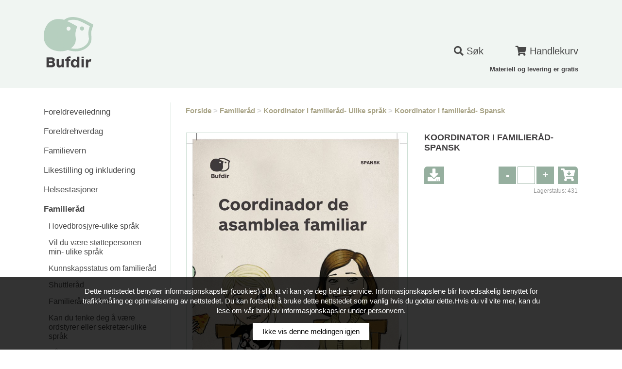

--- FILE ---
content_type: text/html; charset=utf-8
request_url: https://bestill.bufdir.no/pub/familierads-materiell/koordinator-i-familierad-ulike-sprak/koordinator-i-familierad-spansk
body_size: 9065
content:
<!DOCTYPE html>

<html lang="no">
<head><title>
	Bufetat
</title><meta charset="UTF-8" /><meta name="viewport" content="width=device-width, initial-scale=1" /><link href="/favicon.ico" rel="shortcut icon" /><link href="/files/css/smoothness/jquery-ui-1.10.4.custom.css" rel="stylesheet" /><link href="/files/css/fontawesome/css/all.min.css" rel="stylesheet" /><link href="/files/css/simple-grid.min.css" rel="stylesheet" /><link href="/files/css/style.css?v=1.5" media="all" rel="stylesheet" />
	<!--[if lte IE 8]>
	<link rel="stylesheet" href="/files/css/ie_lte8.css" />
	<![endif]-->

	<script type="text/javascript" src="/files/js/vendor/modernizr.min.js"></script>
	<script type="text/javascript" src="//ajax.googleapis.com/ajax/libs/jquery/3.7.0/jquery.min.js"></script>
	<script>window.jQuery || document.write('<script src="/files/js/vendor/jquery-3.7.0.min.js"><\/script>')</script>  
	<script type="text/javascript" src="/files/js/vendor/jquery-ui-1.10.4.custom.min.js?v=1.1"></script>
	<script type="text/javascript" src="/files/js/cart.js?v=1.3"></script>
	<script type="text/javascript" src="/files/js/bufetat.js?v=1.5"></script>

    
	<script>
		/// <reference path="~/files/js/cart.js" />

        $(function () {

            $.widget("custom.spinnerHor", $.ui.spinner, {
                _buttonHtml: function () {
                    return "" +
                        "<span href='#' class='ui-spinner-button ui-spinner-up'>" +
                        "<span>+</span>" +
                        "</span>" +
                        "<span href='#' class='ui-spinner-button ui-spinner-down'>" +
                        "<span>-</span>" +
                        "</span>";
                }
            });

            // CHANGE AMOUNT
            $(".change-amount").each(function () {
                var trg = $(this),
                    button = trg.closest(".change-amount-wrap").siblings("a.order-button"),
                    min_amount = 1,
                    max_amount = button.data("maxorder");

                trg.spinnerHor({
                    min: min_amount,
                    max: max_amount,
                    numberFormat: "n"
                }).on("keydown", function (e) {
                    if (e.which == 13) { // enter
                        e.preventDefault();
                        button.trigger("click");
                    }
                }).on("keyup change", function (e) {
                    if (trg.val() > max_amount) {
                        trg.val(max_amount);
                    }
                });
            });

			// ADD TO CART
			$("a.order-button").on("click", function (e) {
				e.preventDefault();

				var but = $(this),
					pub_id = but.data("pubid"),
                    pub_amount_field = but.siblings(".change-amount-wrap").find("input.change-amount"),
					pub_amount = parseInt(pub_amount_field.val()),
					in_stock_value = but.closest(".buttons-wrap").find(".in-stock-value"),
					amount_spinner = but.parent().find(".change-amount");

				if (pub_id && pub_amount > 0) {

					$.post("/files/pages/handlers/cart.ashx", {
						action: "add",
						id: pub_id,
						amount: pub_amount
					}).done(function (data) {
						if (!data.error_msg) {
							pub_amount_field.val("");
							if (data.added && data.added > 0) {
								Cart.ShowNotification("+" + data.added);
								Cart.UpdateTotal(data.total);

								in_stock_value.text(data.new_stock);

								if (data.new_max != 0) {
                                    amount_spinner.spinnerHor("option", "max", data.new_max);
								} else {
									but.closest("div").remove();
								}
							} else {
								Cart.ShowNotification("Beklager, du kan ikke bestille flere av denne");
							}
						}
					});
				}

			});
		});
	</script>
<script>
  (function(i,s,o,g,r,a,m){i['GoogleAnalyticsObject']=r;i[r]=i[r]||function(){
  (i[r].q=i[r].q||[]).push(arguments)},i[r].l=1*new Date();a=s.createElement(o),
  m=s.getElementsByTagName(o)[0];a.async=1;a.src=g;m.parentNode.insertBefore(a,m)
  })(window,document,'script','//www.google-analytics.com/analytics.js','ga');

  ga('create', 'UA-4631806-60', 'bufdir.no');
  ga('send', 'pageview');

</script></head>

<body>
	<form method="post" action="./koordinator-i-familierad-spansk" id="aspnetForm">
<div class="aspNetHidden">
<input type="hidden" name="__EVENTTARGET" id="__EVENTTARGET" value="" />
<input type="hidden" name="__EVENTARGUMENT" id="__EVENTARGUMENT" value="" />
<input type="hidden" name="__VIEWSTATE" id="__VIEWSTATE" value="EFu3jOSA70egSr6N4ICWyl49qKUFDe1g9re/GoEfkytyWeo9SCwdrP+tC35XJHeuEaYWhdADdNIepArt9/tMEtlKuVwm9Q5xpMh+cxPWYR0wKRl+shN8Y78PYxYZIq7j0uh3EwbU1qj+YVYmwJN8i0P9NfhgVkKubiouGApOu5OjY3QMrlrbQOCeQRZZNi5mMhv7jEnY5tOW1dAmuKo1tw19yUSeIsfhGT+/RWyslotjWJAumXuGdzJDt9ZKdLCehWa+li3YMwRu+T2tAol7dE76sbENqCNYiku/FfotLxKDwJgI7BCzpbq4tK/KECtDf2K9GwFCejfIc1YtdubDPwUnxHzMuiMDS+H+tJ3YsPhDYYO4xZETxKNNmMtXW70ofZFJ5e3XvpYV00tE6L5jcj1LeNSURyAKLRWWv9yCDcgVZzr3FJqKcRxE/K3k1WALwX/fdTQPiEdPcXI1MHoYFCzTHYYvJLtsbm3G+TBAvme9l/DZFHHIBsSL23Gbr9AnoHN6qqhhALwSD2m9ORWFyE/iNQGCDgcahHyjwznuHa6EXboKfZ85jFCQp2DU7o24R1nDHBnduIGpY6op8fVg9Ywyd/WlUaCgMeDkYMRLpEwc8dA7vVhuzVJo+AnFmWY15DuszamLver0BzTmo3SepYhrVX+s1VaITJJu84pbTwYod1B2kYPtonUbSPFSoWvvCwHbAwDHigJE/Ttc5Y+1e1AN1UaD1GOY0VdT4p1sfSTM8uDedP1b2RCBclNuQG2Pzi9UYbKEXrtd5ajm3W6X/diUnSbvkhEQXPxhTtVV0i8neRmNn1619fqtYuy4YUIF3mLdjsEsPnWHmPIDQduiyljTNZF8CzqhRn36OaoMLYs52PE83qFXybB3aX92uCZL1055Tb7ngBUUWzAcmCmUJLRn85zvifkQdoWjfVkzEb/mLEMVYvH5GfFQwaRB089uoS8D2fsfOEkhYlhz3VzjCousPj4ggtzjyxyPtf6Y47l7jWm/zKZnEyam5WOhdgEon7wLtggAhSoSk+vAk4QDqyzcd98F9cLcvA7m45JirM8C2h+T2amnDJQZY5bwdAloK4P7y1kkd8I2q51Nk7pZdCrBl9N4s0+OqtB1BrrD2YJlEpjzrZSE4+0GsqK9lWO3" />
</div>

<script type="text/javascript">
//<![CDATA[
var theForm = document.forms['aspnetForm'];
if (!theForm) {
    theForm = document.aspnetForm;
}
function __doPostBack(eventTarget, eventArgument) {
    if (!theForm.onsubmit || (theForm.onsubmit() != false)) {
        theForm.__EVENTTARGET.value = eventTarget;
        theForm.__EVENTARGUMENT.value = eventArgument;
        theForm.submit();
    }
}
//]]>
</script>


<script src="/WebResource.axd?d=pynGkmcFUV13He1Qd6_TZDT7HIT1awfBB6wr3YGp5GvtusYi8xHRyDUgN5LNS0aX1OOkNeRkHN9faAxIEKUHBQ2&amp;t=637814696020000000" type="text/javascript"></script>

<div class="aspNetHidden">

	<input type="hidden" name="__VIEWSTATEGENERATOR" id="__VIEWSTATEGENERATOR" value="6B3661DE" />
	<input type="hidden" name="__PREVIOUSPAGE" id="__PREVIOUSPAGE" value="J0dVAOz0laPi9utkPtcYUp4AKKEgJAlFnzoaDEY3gmogbdAZRPZm5YKtjW6NyL8dslqSUeTkrzK0DS3XkZYbJhhFSFBxSRBx5BVSn4JPVHFTYSwzhjgBetnzskqETVzcPTjYdObAQIAtOgniIKrzvejUMun-YUzk_TV42iJSJkA3P39rWhpo1BlOE09jNyoQ0" />
	<input type="hidden" name="__EVENTVALIDATION" id="__EVENTVALIDATION" value="fUbgAL1xxTSV4RzSRTNgZOqvkWvWup3r31pDFN1SXXGd5HIQ9DS8l+5xpvzclVutPARMsCBWNBzKfbI638G/oMJMfzy0CsfqYLoLAosyyzyHSLJxDxqeaTvE6AQC1Gr3kVb/k4SRT8kxBMbckCzXXg==" />
</div><!-- WRAPPER -->

		<header id="header"><!-- HEADER -->
			<div class="top layout">
				<a href="/" id="site-logo">
					<img src="/files/img/bufdir_logo_new.svg" alt="Bufetat" />
				</a>
                <div class="header-nav-wrap">
                    <ul class="header-nav">
                        <li>
                            <div id="ctl00_pnlSearchForm" class="site-search" onkeypress="javascript:return WebForm_FireDefaultButton(event, &#39;ctl00_bntSiteSearch&#39;)">
	
                                <input name="ctl00$txtSiteSearch" type="text" id="txtSiteSearch" class="textbox search-field" placeholder="Søk i bufdir" />
								<button type="submit" name="ctl00$bntSiteSearch" value="" onclick="javascript:WebForm_DoPostBackWithOptions(new WebForm_PostBackOptions(&quot;ctl00$bntSiteSearch&quot;, &quot;&quot;, false, &quot;&quot;, &quot;../../../search&quot;, false, false))" id="ctl00_bntSiteSearch" class="search-button">
									<i class="fa fa-search"></i> <span class="desktop-only">Søk</span>
								</button>
                            
</div>
                        </li>
                        <li>
                            

<div class="cart-notification" id="cart-notification">
	<div class="layout">
		<a id="cartNotificationLink" class="cart-notification-button" href="/no/cart">
			<span>+99</span>
		</a>
	</div>
</div>

<a id="cartButton" class="cart-button" href="/no/cart">
	<i class="fa fa-shopping-cart"></i> <span class="desktop-only">Handlekurv</span>
	<span id="ctl00_Cart_litCartTotalAmount" class="total-amount hide"></span></a>
                        </li>
						<li class="mobile-nav-wrap">
							

<a href="#" class="mobile-nav-toggle" title="Meny">
    <i class="fa fa-bars open"></i>
    <i class="fa fa-times close"></i>
</a>
<div class="mobile-nav-menu">
    <ul class='menu'><li><span class='expand-bnt'><i class='fa fa-caret-down'></i></span><a href='/pub/foreldreveiledning-1'>Foreldreveiledning</a><ul class='submenu'><li><a href='/pub/foreldreveiledning-1/temahefter-1'>Temahefter</a></li><li><a href='/pub/foreldreveiledning-1/icdp'>ICDP- materiell</a></li></ul></li><li><a href='/pub/foreldrehverdag-1'>Foreldrehverdag</a></li><li><span class='expand-bnt'><i class='fa fa-caret-down'></i></span><a href='/pub/familievern'>Familievern</a><ul class='submenu'><li><a href='/pub/familievern/familielivet-ulike-sprak-1'>Folder om familielivet- Ulike språk</a></li><li><a href='/pub/familievern/nora-rettigheter-muligheter-og-livsmestring'>NORA- rettigheter, muligheter og livsmestring</a></li><li><a href='/pub/familievern/fortsatt-foreldre'>Fortsatt foreldre</a></li><li><a href='/pub/familievern/hva-kan-familieverntjenesten-tilby-forsvarsfamilier'>Hva kan familieverntjenesten tilby forsvarsfamilier?</a></li><li><span class='expand-bnt'><i class='fa fa-caret-down'></i></span><a href='/pub/familievern/samlivskurs'>Samlivskurs</a><ul class='submenu'><li><a href='/pub/familievern/samlivskurs/godt-samliv-samlivskurs-for-nybakte-foreldre'>Godt samliv - kurs for foreldre som venter sitt første barn</a></li><li><a href='/pub/familievern/samlivskurs/hva-med-oss-samlivskurs-for-foreldre-med-barn-med-nedsatt-funksjonsevne'>Hva med oss - samlivskurs for foreldre med barn med nedsatt funksjonsevne</a></li></ul></li><li><a href='/pub/familievern/foreldrekurs'>Foreldrekurs / Foreldrekonflikt</a></li><li><a href='/pub/familievern/om-familievernet'>Flyers om familievernet- Ulike språk</a></li><li><a href='/pub/familievern/fratatt-omsorg'>Fratatt omsorg</a></li></ul></li><li><span class='expand-bnt'><i class='fa fa-caret-down'></i></span><a href='/pub/likestilling-og-inkludering'>Likestilling og inkludering</a><ul class='submenu'><li><a href='/pub/likestilling-og-inkludering/universell-utforming'>Universell utforming</a></li><li><a href='/pub/likestilling-og-inkludering/likestilling'>Likestilling</a></li><li><a href='/pub/likestilling-og-inkludering/sann-er-jeg-og-sann-er-det-1'>Sånn er jeg, og sånn er det</a></li><li><a href='/pub/likestilling-og-inkludering/lbht-senteret'>LHBT-Senteret</a></li><li><span class='expand-bnt'><i class='fa fa-caret-down'></i></span><a href='/pub/likestilling-og-inkludering/nedsatt-funksjonsevne'>Nedsatt funksjonsevne</a><ul class='submenu'><li><a href='/pub/likestilling-og-inkludering/nedsatt-funksjonsevne/fn-konvensjonen'>FN-konvensjonen</a></li><li><a href='/pub/likestilling-og-inkludering/nedsatt-funksjonsevne/levekar'>Levekår</a></li></ul></li></ul></li><li><a href='/pub/helsestasjoner'>Helsestasjoner</a></li><li class='active expand'><span class='expand-bnt'><i class='fa fa-caret-down'></i></span><a href='/pub/familierads-materiell'>Familieråd</a><ul class='submenu'><li><a href='/pub/familierads-materiell/hovedbrosjyre-ulike-sprak'>Hovedbrosjyre-ulike språk</a></li><li><a href='/pub/familierads-materiell/vil-du-vare-stottepersonen-min-ulike-sprak'>Vil du være støttepersonen min- ulike språk</a></li><li><a href='/pub/familierads-materiell/kunnskapsstatus-om-familierad-1'>Kunnskapsstatus om familieråd</a></li><li><a href='/pub/familierads-materiell/shuttlerad'>Shuttleråd</a></li><li><a href='/pub/familierads-materiell/familierad-plakater'>Familieråd-Plakater</a></li><li><a href='/pub/familierads-materiell/kan-du-tenke-deg-a-vare-ordstyrer-eller-sekretar-ulike-sprak-2'>Kan du tenke deg å være ordstyrer eller sekretær-ulike språk</a></li><li><a href='/pub/familierads-materiell/nar-barnevernet-undersoker-ulike-sprak'>Når barnevernet undersøker-Ulike språk</a></li><li class='active expand'><a href='/pub/familierads-materiell/koordinator-i-familierad-ulike-sprak'>Koordinator i familieråd- Ulike språk</a></li><li><a href='/pub/familierads-materiell/familierad-i-kommunen-a5-kort-flere-sprak'>Familieråd i kommunen- A5 kort- Ulike språk</a></li></ul></li><li><a href='/pub/ungno-1'>Ung.no</a></li><li><span class='expand-bnt'><i class='fa fa-caret-down'></i></span><a href='/pub/barnevern'>Barnevern</a><ul class='submenu'><li><a href='/pub/barnevern/skole-og-barnevern'>Skole og barnevern</a></li><li><a href='/pub/barnevern/akuttarbeid-i-kommunalt-barnevern'>Akuttarbeid</a></li><li><span class='expand-bnt'><i class='fa fa-caret-down'></i></span><a href='/pub/barnevern/fosterhjem-1'>Fosterhjem</a><ul class='submenu'><li><a href='/pub/barnevern/fosterhjem-1/rettigheter-for-deg-i-fosterhjem-2'>Rettigheter for deg i fosterhjem</a></li><li><a href='/pub/barnevern/fosterhjem-1/brosjyrer'>Brosjyrer</a></li></ul></li><li><a href='/pub/barnevern/enslige-mindrearige-asylsokere-og-flyktninger'>Enslige mindreårige asylsøkere og flyktninger</a></li><li><a href='/pub/barnevern/det-magiske-lyset-1'>Det magiske lyset</a></li><li><span class='expand-bnt'><i class='fa fa-caret-down'></i></span><a href='/pub/barnevern/barnevern-1'>Veiledere og oppvekstmateriell</a><ul class='submenu'><li><a href='/pub/barnevern/barnevern-1/veiledere-og-oppvekstmateriell'>Oppvekstrapporter</a></li><li><a href='/pub/barnevern/barnevern-1/rettigheter-for-deg-i-institusjon'>Rettigheter for deg i institusjon</a></li><li><a href='/pub/barnevern/barnevern-1/skolepakken'>Skolepakken</a></li><li><a href='/pub/barnevern/barnevern-1/kommunikasjonsstrategi-for-barnevernet'>Kommunikasjons- strategi for barnevernet</a></li></ul></li><li><a href='/pub/barnevern/familierad'>Familieråd</a></li><li><a href='/pub/barnevern/psykisk-helse-og-rus'>Psykisk helse og rus</a></li></ul></li><li><a href='/pub/adopsjon'>Adopsjon</a></li><li><span class='expand-bnt'><i class='fa fa-caret-down'></i></span><a href='/pub/tryggest'>TryggEst</a><ul class='submenu'><li><a href='/pub/tryggest/du-har-rett-til-a-vare-trygg-ulike-sprak'>Du har rett til å være trygg- Ulike språk</a></li></ul></li><li><span class='expand-bnt'><i class='fa fa-caret-down'></i></span><a href='/pub/vold-og-overgrep'>Vold og overgrep</a><ul class='submenu'><li><a href='/pub/vold-og-overgrep/krisesentertilbud'>Krisesentertilbud</a></li><li><a href='/pub/vold-og-overgrep/sentre-for-incest-og-seksuelle-overgrep'>Senter mot Incest og seksuelle overgrep</a></li><li><a href='/pub/vold-og-overgrep/vold-og-overgrep-1'>Vold og overgrep</a></li><li><a href='/pub/vold-og-overgrep/vern-mot-overgrep'>Vern mot overgrep</a></li><li><a href='/pub/vold-og-overgrep/tvangsekteskap-kjonnslemlestelse'>Tvangsekteskap / Kjønnslemlestelse</a></li></ul></li><li><span class='expand-bnt'><i class='fa fa-caret-down'></i></span><a href='/pub/oppvekst'>Oppvekst</a><ul class='submenu'><li><a href='/pub/oppvekst/oppvekstrapporter-1'>Oppvekstrapporter</a></li><li><a href='/pub/oppvekst/barnefattigdom'>Barnefattigdom</a></li></ul></li><li><span class='expand-bnt'><i class='fa fa-caret-down'></i></span><a href='/pub/om-bufetatbufdir'>Om Bufetat/Bufdir</a><ul class='submenu'><li><a href='/pub/om-bufetatbufdir/arsmelding'>Årsmelding</a></li><li><a href='/pub/om-bufetatbufdir/kommunikasjonsstrategi-for-barnevernet-1'>Strategier for barnevernet</a></li></ul></li></ul>

    <ul class='menu site-menu'><li><a class="" href="/no/liste-etter-tema" target='_self'>Liste etter tema</a></li><li><a class="" href="/no/leveringsbetingelser" target='_self'>Leveringsbetingelser</a></li><li><a class="" href="/no/om-personvern-og-cookies" target='_self'>Om personvern og cookies</a></li><li><a class="" href="http://www.bufdir.no/rapporter" target='_blank'>Rapporter</a></li><li><a class="sidemenu-link-btn" href="/no/for-ansatte-i-bufetat" target='_self'>Informasjon for ansatte i Bufdir og Bufetat</a></li></ul>
</div>
						</li>
                    </ul>
                    <div class="header-nav-info">Materiell og levering er gratis</div>
                </div>
			</div>
		</header><!-- END HEADER -->

		<div id="main"><!-- MAIN -->
			<div class="layout">
                <aside id="sidebar">
                    <ul class='menu'><li><a href='/pub/foreldreveiledning-1'>Foreldreveiledning</a><ul class='submenu'><li><a href='/pub/foreldreveiledning-1/temahefter-1'>Temahefter</a></li><li><a href='/pub/foreldreveiledning-1/icdp'>ICDP- materiell</a></li></ul></li><li><a href='/pub/foreldrehverdag-1'>Foreldrehverdag</a></li><li><a href='/pub/familievern'>Familievern</a><ul class='submenu'><li><a href='/pub/familievern/familielivet-ulike-sprak-1'>Folder om familielivet- Ulike språk</a></li><li><a href='/pub/familievern/nora-rettigheter-muligheter-og-livsmestring'>NORA- rettigheter, muligheter og livsmestring</a></li><li><a href='/pub/familievern/fortsatt-foreldre'>Fortsatt foreldre</a></li><li><a href='/pub/familievern/hva-kan-familieverntjenesten-tilby-forsvarsfamilier'>Hva kan familieverntjenesten tilby forsvarsfamilier?</a></li><li><a href='/pub/familievern/samlivskurs'>Samlivskurs</a><ul class='submenu'><li><a href='/pub/familievern/samlivskurs/godt-samliv-samlivskurs-for-nybakte-foreldre'>Godt samliv - kurs for foreldre som venter sitt første barn</a></li><li><a href='/pub/familievern/samlivskurs/hva-med-oss-samlivskurs-for-foreldre-med-barn-med-nedsatt-funksjonsevne'>Hva med oss - samlivskurs for foreldre med barn med nedsatt funksjonsevne</a></li></ul></li><li><a href='/pub/familievern/foreldrekurs'>Foreldrekurs / Foreldrekonflikt</a></li><li><a href='/pub/familievern/om-familievernet'>Flyers om familievernet- Ulike språk</a></li><li><a href='/pub/familievern/fratatt-omsorg'>Fratatt omsorg</a></li></ul></li><li><a href='/pub/likestilling-og-inkludering'>Likestilling og inkludering</a><ul class='submenu'><li><a href='/pub/likestilling-og-inkludering/universell-utforming'>Universell utforming</a></li><li><a href='/pub/likestilling-og-inkludering/likestilling'>Likestilling</a></li><li><a href='/pub/likestilling-og-inkludering/sann-er-jeg-og-sann-er-det-1'>Sånn er jeg, og sånn er det</a></li><li><a href='/pub/likestilling-og-inkludering/lbht-senteret'>LHBT-Senteret</a></li><li><a href='/pub/likestilling-og-inkludering/nedsatt-funksjonsevne'>Nedsatt funksjonsevne</a><ul class='submenu'><li><a href='/pub/likestilling-og-inkludering/nedsatt-funksjonsevne/fn-konvensjonen'>FN-konvensjonen</a></li><li><a href='/pub/likestilling-og-inkludering/nedsatt-funksjonsevne/levekar'>Levekår</a></li></ul></li></ul></li><li><a href='/pub/helsestasjoner'>Helsestasjoner</a></li><li class='active expand'><a href='/pub/familierads-materiell'>Familieråd</a><ul class='submenu'><li><a href='/pub/familierads-materiell/hovedbrosjyre-ulike-sprak'>Hovedbrosjyre-ulike språk</a></li><li><a href='/pub/familierads-materiell/vil-du-vare-stottepersonen-min-ulike-sprak'>Vil du være støttepersonen min- ulike språk</a></li><li><a href='/pub/familierads-materiell/kunnskapsstatus-om-familierad-1'>Kunnskapsstatus om familieråd</a></li><li><a href='/pub/familierads-materiell/shuttlerad'>Shuttleråd</a></li><li><a href='/pub/familierads-materiell/familierad-plakater'>Familieråd-Plakater</a></li><li><a href='/pub/familierads-materiell/kan-du-tenke-deg-a-vare-ordstyrer-eller-sekretar-ulike-sprak-2'>Kan du tenke deg å være ordstyrer eller sekretær-ulike språk</a></li><li><a href='/pub/familierads-materiell/nar-barnevernet-undersoker-ulike-sprak'>Når barnevernet undersøker-Ulike språk</a></li><li class='active expand'><a href='/pub/familierads-materiell/koordinator-i-familierad-ulike-sprak'>Koordinator i familieråd- Ulike språk</a></li><li><a href='/pub/familierads-materiell/familierad-i-kommunen-a5-kort-flere-sprak'>Familieråd i kommunen- A5 kort- Ulike språk</a></li></ul></li><li><a href='/pub/ungno-1'>Ung.no</a></li><li><a href='/pub/barnevern'>Barnevern</a><ul class='submenu'><li><a href='/pub/barnevern/skole-og-barnevern'>Skole og barnevern</a></li><li><a href='/pub/barnevern/akuttarbeid-i-kommunalt-barnevern'>Akuttarbeid</a></li><li><a href='/pub/barnevern/fosterhjem-1'>Fosterhjem</a><ul class='submenu'><li><a href='/pub/barnevern/fosterhjem-1/rettigheter-for-deg-i-fosterhjem-2'>Rettigheter for deg i fosterhjem</a></li><li><a href='/pub/barnevern/fosterhjem-1/brosjyrer'>Brosjyrer</a></li></ul></li><li><a href='/pub/barnevern/enslige-mindrearige-asylsokere-og-flyktninger'>Enslige mindreårige asylsøkere og flyktninger</a></li><li><a href='/pub/barnevern/det-magiske-lyset-1'>Det magiske lyset</a></li><li><a href='/pub/barnevern/barnevern-1'>Veiledere og oppvekstmateriell</a><ul class='submenu'><li><a href='/pub/barnevern/barnevern-1/veiledere-og-oppvekstmateriell'>Oppvekstrapporter</a></li><li><a href='/pub/barnevern/barnevern-1/rettigheter-for-deg-i-institusjon'>Rettigheter for deg i institusjon</a></li><li><a href='/pub/barnevern/barnevern-1/skolepakken'>Skolepakken</a></li><li><a href='/pub/barnevern/barnevern-1/kommunikasjonsstrategi-for-barnevernet'>Kommunikasjons- strategi for barnevernet</a></li></ul></li><li><a href='/pub/barnevern/familierad'>Familieråd</a></li><li><a href='/pub/barnevern/psykisk-helse-og-rus'>Psykisk helse og rus</a></li></ul></li><li><a href='/pub/adopsjon'>Adopsjon</a></li><li><a href='/pub/tryggest'>TryggEst</a><ul class='submenu'><li><a href='/pub/tryggest/du-har-rett-til-a-vare-trygg-ulike-sprak'>Du har rett til å være trygg- Ulike språk</a></li></ul></li><li><a href='/pub/vold-og-overgrep'>Vold og overgrep</a><ul class='submenu'><li><a href='/pub/vold-og-overgrep/krisesentertilbud'>Krisesentertilbud</a></li><li><a href='/pub/vold-og-overgrep/sentre-for-incest-og-seksuelle-overgrep'>Senter mot Incest og seksuelle overgrep</a></li><li><a href='/pub/vold-og-overgrep/vold-og-overgrep-1'>Vold og overgrep</a></li><li><a href='/pub/vold-og-overgrep/vern-mot-overgrep'>Vern mot overgrep</a></li><li><a href='/pub/vold-og-overgrep/tvangsekteskap-kjonnslemlestelse'>Tvangsekteskap / Kjønnslemlestelse</a></li></ul></li><li><a href='/pub/oppvekst'>Oppvekst</a><ul class='submenu'><li><a href='/pub/oppvekst/oppvekstrapporter-1'>Oppvekstrapporter</a></li><li><a href='/pub/oppvekst/barnefattigdom'>Barnefattigdom</a></li></ul></li><li><a href='/pub/om-bufetatbufdir'>Om Bufetat/Bufdir</a><ul class='submenu'><li><a href='/pub/om-bufetatbufdir/arsmelding'>Årsmelding</a></li><li><a href='/pub/om-bufetatbufdir/kommunikasjonsstrategi-for-barnevernet-1'>Strategier for barnevernet</a></li></ul></li></ul>

<ul class='menu'><li><a class="" href="/no/liste-etter-tema" target='_self'>Liste etter tema</a></li><li><a class="" href="/no/leveringsbetingelser" target='_self'>Leveringsbetingelser</a></li><li><a class="" href="/no/om-personvern-og-cookies" target='_self'>Om personvern og cookies</a></li><li><a class="" href="http://www.bufdir.no/rapporter" target='_blank'>Rapporter</a></li><li><a class="sidemenu-link-btn" href="/no/for-ansatte-i-bufetat" target='_self'>Informasjon for ansatte i Bufdir og Bufetat</a></li></ul>
                </aside>
                <div id="main-content">
                    <div id="ctl00_Breadcrumb_pnlBreadcrumb" class="breadcrumb">
	
	<a href='/'>Forside</a> > <a href='/pub/familierads-materiell'>Familieråd</a> > <a href='/pub/familierads-materiell/koordinator-i-familierad-ulike-sprak'>Koordinator i familieråd- Ulike språk</a> > <a href='/pub/familierads-materiell/koordinator-i-familierad-ulike-sprak/koordinator-i-familierad-spansk'>Koordinator i familieråd- Spansk</a>

</div>
                    

	<p class="mobile-only-d-block">Materiell og levering er gratis.</p>
	

	

	<div id="ctl00_mainContent_hcPublication" class="publication">
		<div class="row">
			<div class="col-7">
				<img id="ctl00_mainContent_imgImage" class="publication-image" src="/userfiles/products/483/Koordinator_A5_Spansk_p0_700x0.jpg" />
			</div>
			<div class="col-5">
				<div class="publication-content content">
					<h2 class="uppercase">Koordinator i familieråd- Spansk</h2>
					<p class="subtitle"></p>
					

					<div class="buttons-wrap">
						<div class="left">
							<a id="ctl00_mainContent_btnDownload" title="Last ned" class="download-button" href="/userfiles/products/483/Koordinator_A5_Spansk.pdf" target="_blank">
								<i class="fa fa-download"></i>
							</a>
						</div>
						<div id="ctl00_mainContent_hcOrder" class="right">
							<span class="change-amount-wrap">
								<input type="text" class="change-amount" />
							</span>
							<a id="ctl00_mainContent_hlOrderButton" title="Bestill" class="order-button" data-pubid="483" data-maxorder="100" href="../../../files/pages/#">
								<i class="fa fa-cart-arrow-down"></i>
							</a>
						</div>
						
							<div class="right in-stock">
								Lagerstatus: <span id="ctl00_mainContent_lblLagerStatus" class="in-stock-value">431</span>
							</div>
						
					</div>
				</div>
			</div>
		</div>
	</div>

	
    <div class="buf-info">
        <p>Materiell og levering er gratis for privatpersoner og eksterne organisasjoner og tjenester.</p>
<p>( noen unntak, men de produktene er prissatt, som f. eks. spillet Det Magiske Lyset.)</p>
<p>Nyere rapporter, veiledere og annet oppdatert faginnhold finnes kun digitalt på <a href="https://www.bufdir.no">Bufdir.no</a></p>
<p>Er du ansatt i direktoratet eller etaten,skal du ha tilgang i intern portal: <strong>login.flisatrykkeri.no</strong></p>
<p>Har du spørsmål knyttet til dette,ta kontakt med: </p>
<p><strong>Mia V. Berg- e-post:mia@flisatrykkeri.no eller på mobil: 995 75 849</strong></p>
    </div>

	
                </div>
			</div>
		</div><!-- END MAIN -->

	</form><!-- END WRAPPER -->

	<script type="text/javascript">
		// VALIDATOR (adds 'error' class to field)
		function ValidatorUpdateDisplay(val) {

			// addon
			var triggeredSiblings = 0;
			if (val.isvalid) {
				$(val).siblings('span').each(function () {
					if (this.isvalid == false) triggeredSiblings = 1;
				});
				if (!triggeredSiblings) $(val).siblings("input, textarea").removeClass("error");
			} else {
				$(val).siblings("input, textarea").addClass("error");
			}

			// original
			if (typeof (val.display) == "string") {
				if (val.display == "None") {
					return;
				}
				if (val.display == "Dynamic") {
					val.style.display = val.isvalid ? "none" : "inline";
					return;
				}
			}
			if ((navigator.userAgent.indexOf("Mac") > -1) &&
			(navigator.userAgent.indexOf("MSIE") > -1)) {
				val.style.display = "inline";
			}
			val.style.visibility = val.isvalid ? "hidden" : "visible";
		}
	</script>

    <script src="/files/js/cookieApproval.js" async="async"></script>

</body>
</html>


--- FILE ---
content_type: text/plain
request_url: https://www.google-analytics.com/j/collect?v=1&_v=j102&a=304736962&t=pageview&_s=1&dl=https%3A%2F%2Fbestill.bufdir.no%2Fpub%2Ffamilierads-materiell%2Fkoordinator-i-familierad-ulike-sprak%2Fkoordinator-i-familierad-spansk&ul=en-us%40posix&dt=Bufetat&sr=1280x720&vp=1280x720&_u=IEBAAAABAAAAACAAI~&jid=437774185&gjid=1503597219&cid=1184854063.1770100218&tid=UA-4631806-60&_gid=877216777.1770100218&_r=1&_slc=1&z=1263828669
body_size: -451
content:
2,cG-LRFRRNMDR1

--- FILE ---
content_type: image/svg+xml
request_url: https://bestill.bufdir.no/files/img/bufdir_logo_new.svg
body_size: 1562
content:
<?xml version="1.0" encoding="UTF-8"?>
<!-- Generator: Adobe Illustrator 22.0.1, SVG Export Plug-In . SVG Version: 6.00 Build 0)  -->
<svg version="1.1" id="Layer_1" xmlns="http://www.w3.org/2000/svg" xmlns:xlink="http://www.w3.org/1999/xlink" x="0px" y="0px" viewBox="0 0 21.6 22" style="enable-background:new 0 0 21.6 22;" xml:space="preserve">
<style type="text/css">
	.st0{fill:#403E40;}
	.st1{fill:#B6CFBF;}
</style>
<g>
	<g>
		<path class="st0" d="M3.4,21.9H1.2v-4.3h2.1c1,0,1.5,0.4,1.5,1.1c0,0.4-0.2,0.7-0.6,0.9c0.5,0.2,0.7,0.6,0.7,1    C5,21.4,4.4,21.9,3.4,21.9z M3.2,18.5H2.3v0.8h1c0.3,0,0.5-0.1,0.5-0.4S3.6,18.5,3.2,18.5z M3.4,20.1H2.3V21h1.1    c0.3,0,0.5-0.2,0.5-0.5C3.9,20.3,3.7,20.1,3.4,20.1z"/>
		<path class="st0" d="M8.8,18.4v3.5h-1v-0.4c-0.3,0.3-0.6,0.5-1,0.5c-0.8,0-1.2-0.5-1.2-1.3v-2.3h1v2.1c0,0.3,0.1,0.6,0.5,0.6    c0.4,0,0.7-0.2,0.7-0.7v-2H8.8z"/>
		<path class="st0" d="M11.7,18c-0.1,0-0.2-0.1-0.4-0.1c-0.3,0-0.4,0.1-0.4,0.3v0.2h0.7v0.8h-0.7v2.7h-1v-2.7H9.4v-0.8h0.5v-0.1    c0-0.6,0.4-1.1,1.3-1.1c0.2,0,0.4,0,0.6,0.1L11.7,18z"/>
		<path class="st0" d="M14.5,21.9v-0.4c-0.3,0.3-0.6,0.5-1.1,0.5c-1,0-1.6-0.8-1.6-1.8c0-1,0.6-1.8,1.6-1.8c0.4,0,0.8,0.2,1.1,0.5    v-1.6h1v4.7H14.5z M13.7,19.2c-0.5,0-0.8,0.4-0.8,1c0,0.5,0.3,1,0.8,1c0.5,0,0.8-0.4,0.8-1C14.5,19.7,14.3,19.2,13.7,19.2z"/>
		<path class="st0" d="M16.5,18v-0.7h1V18H16.5z M16.5,21.9v-3.5h1v3.5H16.5z"/>
		<path class="st0" d="M20.5,19.5c-0.1-0.1-0.2-0.1-0.4-0.1c-0.4,0-0.7,0.3-0.7,0.9v1.7h-1v-3.5h1V19c0.2-0.4,0.6-0.6,0.9-0.6    c0.2,0,0.4,0,0.4,0.1L20.5,19.5z"/>
	</g>
	<g>
		<path class="st1" d="M16,5.6c-0.3-0.4-0.3-1,0.1-1.3c0.4-0.3,1-0.2,1.3,0.2c0.3,0.4,0.3,0.9-0.1,1.2C17,6,16.4,6,16,5.6"/>
		<path class="st1" d="M14.6,4.1c0,0-4.2-2.5-6.2-3C3.8,0.1,0.9,2.6,0.1,6.8c-0.7,4.2,1.4,7.3,5.6,8c4.2,0.7,6.7-1.2,7.7-2.8    c0.5-0.7,0.7-1.9,0.5-3.4C13.7,7,13.8,6.6,14.6,4.1z M11.1,5.9c-0.5,0.2-1-0.1-1.1-0.6c-0.1-0.5,0.1-1,0.6-1.1    c0.5-0.1,1,0.2,1.1,0.7C11.8,5.2,11.6,5.7,11.1,5.9z"/>
		<path class="st1" d="M21.6,3.3c0,0-0.7-0.4-2.8-1.5c-1.1-0.6-2.8-1.3-3.9-1.5C12.7-0.3,10.7,0,9.2,1C9.1,1.1,9,1.2,8.8,1.3l0,0    c-2.1,1.6-2.5,4.1-2.7,5C5.9,7.2,5.9,8,6,8.7c0.1,0.7,0.2,1.4,0.5,2c0.2,0.4,0.3,0.8,0.5,0.9c0.2,0.2,0.3,0.5,0.5,0.7    c1.1,1.3,2.6,2.1,4.6,2.5c4.2,0.7,6.9-1.1,8.1-3c0.6-1,0.7-2.1,0.6-3.6c-0.2-1.7,0-2.4,0.6-4L21.6,3.3z M19.5,7.2    c0,0.4,0.1,1.8,0.2,2.2c0,0.5-0.2,1.3-0.5,1.8c-1,1.6-3.3,3.1-6.9,2.5c-0.2,0-0.4-0.1-0.6-0.1c-0.3-0.1-0.7-0.2-1-0.3    c-1.1-0.4-1.9-1.1-2.5-1.9C7.3,10,7,8.3,7.3,6.4c0.2-0.9,0.4-1.8,0.8-2.5c0.4-0.7,0.8-1.2,1.2-1.5C9.5,2.3,9.7,2.1,9.8,2    c1.3-0.8,2.9-1,4.8-0.6c1.5,0.4,4.4,2,5.5,2.6C19.6,5.4,19.5,6.3,19.5,7.2z"/>
	</g>
</g>
</svg>